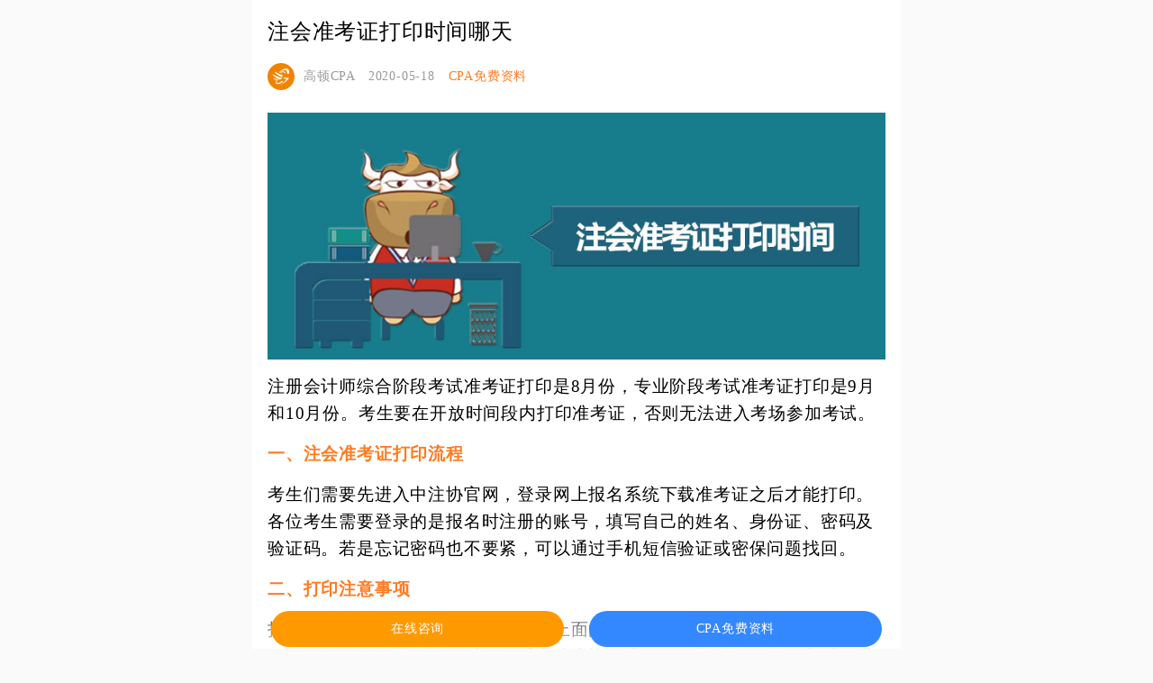

--- FILE ---
content_type: text/html; charset=utf-8
request_url: https://mcpa.gaodun.cn/cpa/7627.html
body_size: 15004
content:
<!DOCTYPE html>
<html mip>

	<head>
		<meta http-equiv="Content-Type" content="text/html; charset=utf-8" />
		<meta name="viewport" content="width=device-width,minimum-scale=1,initial-scale=1">
		<title>注会准考证打印时间哪天_高顿注会</title>
		<meta name="Description" content="​注册会计师综合阶段考试准考证打印是8月份，专业阶段考试准考证打印是9月和10月份。考生要在开放时间段内打印准考证，否则无法进入考场参加考试。" />
		<meta name="Keywords" content="注会准考证打印时间哪天" />
		<link rel="stylesheet" type="text/css" href="/2020/css/mip.css">
		<link rel="stylesheet" type="text/css" href="/2020/css/mip_art.css" />
		<link rel="canonical" href="https://mcpa.gaodun.cn/cpa/7627.html">
		<noscript>
	      	<style mip-officialrelease>
		        body {
		          -webkit-animation: none;
		             -moz-animation: none;
		              -ms-animation: none;
		                  animation: none;
		        }
		    </style>
	    </noscript>
		<script src="/2020/js/jquery-1.9.1.min.js" type="text/javascript"></script>
		<script src="/2020/js/readmore.js" type="text/javascript"></script>
	</head>

	<body>
		<div class="mains">
			<div class="title">
				<div class="titlecn">
					<h1>注会准考证打印时间哪天</h1>
					<div class="info">
						<div class="slt">
							<mip-img src="https://mcpa.gaodun.cn/ueditor/php/upload/image/20180815/1534322573627837.jpg">
						</div>
						<span>高顿CPA</span>
						<span>2020-05-18</span>
						<span><a href="https://www.gaodun.com/cpa/ziliao?customParameters=mcpa" target="_blank" >CPA免费资料</a></span>
					</div>
				</div>
			</div>
			<div class="content">
				<div class="contentcn">
					<div class="artbody">
						<p><img src="/ueditor/php/upload/image/20190529/1559124355774563.jpg" title="1559124355774563.jpg" alt="注会准考证打印时间.jpg"/></p><p>注册会计师综合阶段考试准考证打印是8月份，专业阶段考试准考证打印是9月和10月份。考生要在开放时间段内打印准考证，否则无法进入考场参加考试。</p><p><strong>一、注会准考证打印流程</strong></p><p>考生们需要先进入中注协官网，登录网上报名系统下载准考证之后才能打印。各位考生需要登录的是报名时注册的账号，填写自己的姓名、身份证、密码及验证码。若是忘记密码也不要紧，可以通过手机短信验证或密保问题找回。</p><p><strong>二、打印注意事项</strong></p><p>打印准考证之前，需要认真核对证件上面的信息，看看是否和自己的报名信息一致，如果有问题要第一时间联系当地注协解决，不要拖延。另外，考试的时候除了携带准考证以外，必须要携带身份证等有效证件，不然不允许进考场。</p><p>报考会计的考生需要注意，由于部分地区会计报名人数过多，为了避免机位紧张，部分地区的会计考试将分两批进行。各位考生要牢牢记住考试时间，按照准考证显示的时间参加考试。</p>
						<div class="jiantou">
							<a href="javascript:void(0)" onclick="openJesongChatByGroup(30319,31742);return false;">
								<mip-img src="https://mcpa.gaodun.cn/2019style/art/img/jt.png">
							</a>
						</div>
						<div class="banners">
							<a href="https://cpa.gaodun.cn/zhuanti1/wapxxlcpa8a/?mcpa_quanxue">
								<h3>会计人升职加薪慢？考个CPA试试！</h3>
								<div class="bannerimgs">
									<mip-img src="https://mcpa.gaodun.cn/uploads/2211/10-2211091I046195.png">
								</div>
								<h4>注册会计师，堪称四大、投行敲门砖，财会金融界黄金职业资质！</h4>
							</a>
						</div>
					</div>
					<div class="readall_box">
						<div class="read_more_mask"></div>
						<a class="read_more_btn" target="_self">点击阅读全文</a><br>
					</div>

				</div>
			</div>
			<div class="ziliaotu">
				<a href="https://m.gaodun.com/cpa/bd_ziliao.html">
					<mip-img src="https://mcpa.gaodun.cn/uploads/2109/8-210Z3140501327.png"></mip-img>
				</a>
			</div>
			<div class="cnlist">
				<h2>推荐阅读</h2>
				<ul>
					<li>
						<a href="/cpa/11256.html">
							<div class="list_l">
								<mip-img src="/ueditor/php/upload/image/20200512/1589268363304444.jpg"></mip-img>
							</div>
							<div class="list_r">
								<h3>注册会计师在哪考试</h3>
								<p>2020-05-15</p>
							</div>
						</a>
					</li>
<li>
						<a href="/cpa/5225.html">
							<div class="list_l">
								<mip-img src="/ueditor/php/upload/image/20181217/1545035990277538.jpg"></mip-img>
							</div>
							<div class="list_r">
								<h3>西藏CPA什么时候报名</h3>
								<p>2020-05-18</p>
							</div>
						</a>
					</li>
<li>
						<a href="/cpa/3965.html">
							<div class="list_l">
								<mip-img src="/ueditor/php/upload/image/20181025/1540454429915835.jpg"></mip-img>
							</div>
							<div class="list_r">
								<h3>注册会计师有多少科</h3>
								<p>2020-04-27</p>
							</div>
						</a>
					</li>
<li>
						<a href="/cpa/7875.html">
							<div class="list_l">
								<mip-img src="/ueditor/php/upload/image/20190611/1560249331518691.jpg"></mip-img>
							</div>
							<div class="list_r">
								<h3>cpa到底还值得考吗</h3>
								<p>2020-05-18</p>
							</div>
						</a>
					</li>
<li>
						<a href="/cpa/4853.html">
							<div class="list_l">
								<mip-img src="/ueditor/php/upload/image/20181205/1543988928349367.jpg"></mip-img>
							</div>
							<div class="list_r">
								<h3>考注会得有工作经验吗</h3>
								<p>2020-04-24</p>
							</div>
						</a>
					</li>
<li>
						<a href="/cpa/13716.html">
							<div class="list_l">
								<mip-img src="/uploads/2201/17-220125162421236.jpg"></mip-img>
							</div>
							<div class="list_r">
								<h3>2022年注会综合考什么</h3>
								<p>2022-01-25</p>
							</div>
						</a>
					</li>
<li>
						<a href="/cpa/10906.html">
							<div class="list_l">
								<mip-img src="/ueditor/php/upload/image/20200414/1586830620844042.jpg"></mip-img>
							</div>
							<div class="list_r">
								<h3>注会报名科目忘记了能查到吗</h3>
								<p>2020-04-22</p>
							</div>
						</a>
					</li>
<li>
						<a href="/cpa/13187.html">
							<div class="list_l">
								<mip-img src="/uploads/2112/16-21122Q62I2156.jpg"></mip-img>
							</div>
							<div class="list_r">
								<h3>2022年注会要求几年考完</h3>
								<p>2021-12-28</p>
							</div>
						</a>
					</li>

				</ul>
			</div>
			<div class="haiso">
				<div class="haisocn">
					<h2>其他人还在搜</h2>
					<ul>
						<li>
							<a href="https://www.gaodun.com/cpa/bd_ziliao.html">注册会计师网盘资料</a>
						</li>
						<li>
							<a href="https://cpa.gaodun.cn/zhuanti1/wapxxlcpa8a/?mcpa_yong">注册会计师有什么用</a>
						</li>
						<li>
							<a href="https://mcpa.gaodun.cn/cpa/10937.html">注册会计师难考吗</a>
						</li>
						<li>
							<a href="https://cpa.gaodun.cn/zhuanti/cpapx-2015/">cpa哪个培训机构好</a>
						</li>
						<li>
							<a href="https://mcpa.gaodun.cn/cpa/8832.html">女生考cpa就是坑</a>
						</li>
						<li>
							<a href="https://cpa.gaodun.cn/zhuanti1/wapxxlcpa8a/?mcpa_xiao">注册会计师用处很小了吗</a>
						</li>
						<li>
							<a href="https://mcpa.gaodun.cn/cpa/7352.html">35岁后不要考注会了</a>
						</li>
						<li>
							<a href="https://cpa.gaodun.cn/zhuanti1/wapxxlcpa8a/?mcpa_baikaole">感觉注会白考了</a>
						</li>
					</ul>
				</div>
			</div>
			<div class="baike">
				<div class="bktit">
					<h2>注册会计师</h2>
					<p>考试百科</p>
				</div>
				<div class="jianjie">
					<mip-showmore bottomshadow='1' maxheight='280' id="showmore02">
						<div class="fmt">
							<mip-img data-carousel="carousel" popup class="mip-element mip-img" src="https://www.gaodun.com/cpa/zhinan/images/zhengshu.jpg" /></mip-img>
						</div>
						<p>注册会计师，是指通过注册会计师全国统一考试并取得注册会计师证书在会计师事务所执业的人员，英文全称Certified Public Accountant，简称为CPA。
							<a href="javascript:void(0)" onclick="openJesongChatByGroup(30319,31742);return false;">>>有疑问请点击咨询！</a>
						</p>
						<p>注册会计师全国统一考试（以下简称“注册会计师考试”）是依据《中华人民共和国注册会计师法》实施的法定职业资格考试，是注册会计师职业准入的关键环节，是行业职业化建设的重要支撑，发挥着对注册会计师人才职业选拔和成长的风向标作用。</p>
						<p>历经多年的发展与制度改革，注册会计师考试已经成为社会公众普遍认可、广受信任的<code>国家级职业资格考试</code>之一。报考并通过注册会计师考试已经成为广大青年职业成长成才的重要路径。</p>
						<p>注册会计师全国统一考试由财政部注册会计师考试委员会组织领导，分为专业阶段考试和综合阶段考试，考生全部通过专业阶段6科考试后，才能报名参加综合阶段。</p>
						<p>注册会计师全国统一考试由<code>财政部注册会计师考试委员会</code>组织领导，分为专业阶段考试和综合阶段考试，考生全部通过专业阶段6科考试后，才能报名参加综合阶段。</p>
						<p>注册会计师全国统一考试<code>专业阶段考试</code>主要测试考生是否具备注册会计师执业所需要的专业知识、是否掌握基本的职业技能和职业道德规范。考试科目：会计、审计、税法、经济法、公司战略与风险管理、财务成本管理。</p>
						<p>注册会计师全国统一考试<code>综合阶段考试</code>主要测试考生是否具备在职业环境中综合运用专业学科知识，坚守职业价值观、遵循职业道德、坚持职业态度，有效解决实务问题的能力。综合阶段考试设职业能力综合测试科目。</p>
					</mip-showmore>
					<div on="tap:showmore02.toggle" data-closeclass="mip-showmore-open" class="zhankai">
						<span class="hidden">展开全部</span>
					</div>
				</div>
				<div class="time">
					<ul>
						<li>
							<a href="https://m.gaodun.com/cpa/zhinan/baomingshijian.html" target="_blank">报名时间：2023年4月6-28日(每天8:00-20:00)</a>
						</li>
						<li>
							<a href="https://m.gaodun.com/cpa/zhinan/baomingfeiyong.html" target="_blank">交费时间：6月15-30日（每天8:00-20:00）</a>
						</li>
						<li>
                                                        <a href="https://m.gaodun.com/cpa/zhinan/kaoshishijian.html" target="_blank">考试时间：2023年08月25-27日</a>
						</li>
					</ul>
				</div>
				<div class="bkzn">
					<div class="znlist">
						<h3><span>01</span>注册会计师报名</h3>
						<ul>
							<li>
								<a href="https://m.gaodun.com/cpa/zhinan/baomingtiaojian.html">注册会计师报名条件</a>
							</li>
							<li>
								<a href="https://m.gaodun.com/cpa/zhinan/baomingshijian.html">注册会计师报名时间</a>
							</li>
							<li>
								<a href="https://m.gaodun.com/cpa/zhinan/baomingfeiyong.html">注册会计师报名费用</a>
							</li>
							<li>
								<a href="https://m.gaodun.com/cpa/zhinan/mianshitiaojian.html">注册会计师免试条件</a>
							</li>
							<li>
								<a href="https://m.gaodun.com/cpa/zhinan/baomingrukou.html">注册会计师报名入口</a>
							</li>
							<li>
								<a href="https://m.gaodun.com/cpa/zhinan/baomingliucheng.html">注册会计师报名流程</a>
							</li>
							<li>
								<a href="https://m.gaodun.com/cpa/zhinan/baomingjianzhang.html">注册会计师报名简章</a>
							</li>
							<li>
								<a href="https://m.gaodun.com/cpa/zhinan/kemudapei.html">注册会计师科目搭配</a>
							</li>
						</ul>
					</div>
					<div class="znlist">
						<h3><span>02</span>注册会计师准考证</h3>
						<ul>
							<li>
								<a href="https://m.gaodun.com/cpa/zhinan/dayinshijian.html">注册会计师打印时间</a>
							</li>
							<li>
								<a href="https://m.gaodun.com/cpa/zhinan/dayinrukou.html">注册会计师打印入口</a>
							</li>
						</ul>
					</div>
					<div class="znlist">
						<h3><span>03</span>注册会计师考试</h3>
						<ul>
							<li>
								<a href="https://m.gaodun.com/cpa/zhinan/kaoshishijian.html">注册会计师考试时间</a>
							</li>
							<li>
								<a href="https://m.gaodun.com/cpa/zhinan/kaoshikemu.html">注册会计师考试科目</a>
							</li>
							<li>
								<a href="https://m.gaodun.com/cpa/zhinan/kaoshifangshi.html">注册会计师考试方式</a>
							</li>
							<li>
								<a href="https://m.gaodun.com/cpa/zhinan/kaoshifanwei.html">注册会计师考试范围</a>
							</li>
							<li>
								<a href="https://m.gaodun.com/cpa/zhinan/kaoshitixing.html">注册会计师考试题型</a>
							</li>
							<li>
								<a href="https://m.gaodun.com/cpa/zhinan/kaoshidagang.html">注册会计师考试大纲</a>
							</li>
							<li>
								<a href="https://m.gaodun.com/cpa/zhinan/kaoshididian.html">注册会计师考试地点</a>
							</li>
							<li>
								<a href="https://m.gaodun.com/cpa/zhinan/kaoqu.html">注册会计师考区设置</a>
							</li>
						</ul>
					</div>
					<div class="znlist">
						<h3><span>04</span>注册会计师查分</h3>
						<ul>
							<li>
								<a href="https://m.gaodun.com/cpa/zhinan/dayinshijian.html">注册会计师查询时间</a>
							</li>
							<li>
								<a href="https://m.gaodun.com/cpa/zhinan/chaxunrukou.html">注册会计师查询入口</a>
							</li>
							<li>
								<a href="https://m.gaodun.com/cpa/zhinan/chengjiguanli.html">注册会计师成绩管理</a>
							</li>
							<li>
								<a href="https://m.gaodun.com/cpa/zhinan/chengjifuhe.html">注册会计师成绩复核</a>
							</li>
						</ul>
					</div>
				</div>
			</div>
		</div>
		<div class="footer">
			<p>沪ICP备案 14038153号 </p>
			<p>CopyRight@2023 高顿CPA 版权所有</p>
			<script src="/2020/js/mip.js"></script>
			<script src="/2020/js/mip-showmore.js"></script>
		</div>
				<div class="bottom_zx">
			<ul>
				<li>
					<a href="javascript:void(0)" onclick="openJesongChatByGroup(30319,31742);return false;">在线咨询</a>
				</li>
				<li>
					<a href="https://m.gaodun.com/cpa/bd_ziliao.html" target="_blank">CPA免费资料</a>
				</li>
			</ul>
		</div>
		<script language="javascript" src="//scripts.easyliao.com/js/easyliao.js"></script>
		<script type="text/javascript" charset="UTF-8" src="https://scripts.easyliao.com/30319/51192.js"></script>
		<script>
		var _hmt = _hmt || [];
		(function() {
		  var hm = document.createElement("script");
		  hm.src = "https://hm.baidu.com/hm.js?381648576f0edec47d7d6d4e3649146e";
		  var s = document.getElementsByTagName("script")[0]; 
		  s.parentNode.insertBefore(hm, s);
		})();
		</script>
	</body>

</html>

--- FILE ---
content_type: text/css
request_url: https://mcpa.gaodun.cn/2020/css/mip_art.css
body_size: 6111
content:
@charset "utf-8";* {margin:0;padding:0;font-family:"microsoft yahei";}
h1,h2,h3,h4 {font-weight:normal;}
li {list-style:none;}
a {text-decoration:none;}
a:hover {text-decoration:none}
html {background:#FAFAFA;}
body {max-width:720px;margin:0 auto;background:#fff;color:#000;letter-spacing:0.8px;}
table {width:100%;border-collapse:collapse;border-spacing:0;font-size:14px;}
table td {border:1px solid #5b5b5b;text-align:center;color:#5b5b5b;line-height:20px;padding:2px 0;}
table td a {color:#5b5b5b}
table td a:hover {text-decoration:none}
.mains {height:auto;margin:0 auto;overflow:hidden;padding:0 17px;}
.title {width:100%;height:auto;overflow:hidden;word-break:break-word;}
.titlecn {width:100%;height:auto;margin:0 auto;overflow:hidden;}
.title h1 {font-size:24px;line-height:40px;margin:15px 0;}
.info {width:100%;height:30px;margin-top:5px;overflow:hidden;line-height:30px;color:#999;}
.info a {color:#999;}
.info .slt {width:30px;height:30px;float:left;overflow:hidden;border-radius:50%;}
.info span {margin-left:10px;}
.info span a {color:#FF7B20;}
.content {width:100%;height:auto;margin:0 auto;overflow:hidden;}
.contentcn {width:100%;height:auto;overflow:hidden;}
.artbody {margin-top:10px;width:100%;height:auto;line-height:30px;overflow:hidden;}
.artbody div {margin:15px 0;font-size:19px;}
.artbody p {margin:15px 0;font-size:19px;}
.artbody h3 {margin:15px 0;font-size:19px;font-weight:bold;}
.artbody strong {color:#FF7B20;}
.artbody img {display:block;width:100% !important;height:auto !important;}
.artbody a {color:#38f !important;}
.readall_box {position:relative;z-index:9999;padding:0 0 25px;margin-top:-66px;text-align:center;}
.readall_box .read_more_mask {height:66px;background:-moz-linear-gradient(bottom,rgba(255,255,255,0.1),rgba(255,255,255,0));background:-webkit-gradient(linear,0 top,0 bottom,from(rgba(255,255,255,0)),to(#fff));background:-o-linear-gradient(bottom,rgba(255,255,255,0.1),rgba(255,255,255,0))}
.read_more_btn {cursor:pointer;font-size:18px;color:#FF7B20;background:#fff;padding:0 10px;}
.read_more_btns {cursor:pointer;font-size:18px;color:#FF7B20;background:#fff;padding:0 10px;}
.cnlist {width:100%;height:auto;overflow:hidden;}
.cnlist h2 {font-size:21px;line-height:30px;font-weight:bold;margin:20px 0 5px 0;}
.cnlist h3 {font-size:18px;line-height:30px;}
.cnlist ul li {width:100%;height:83px;overflow:hidden;padding:15px 0;border-bottom:1px solid #F2F2F2;}
.cnlist ul li:last-child {border-bottom:none;}
.cnlist ul li .list_l {width:30%;height:83px;float:left;overflow:hidden;}
.cnlist ul li .list_l img {width:100%;height:83px;border-radius:5px;}
.cnlist ul li .list_r {width:68%;height:auto;float:left;padding-left:2%;}
.cnlist ul li .list_r h3 {width:100%;height:60px;line-height:30px;font-size:16px;overflow:hidden;}
.cnlist ul li .list_r p {font-size:14px;color:#999;}
.baike {margin-top:20px;width:100%;height:auto;overflow:hidden;border-top:5px solid #F2F2F2;}
.bktit {width:100%;height:auto;overflow:hidden;margin:20px 0 5px 0;}
.bktit h2 {float:left;font-size:21px;line-height:30px;font-weight:bold;}
.bktit p {float:left;font-size:12px;border:1px solid #FF7B20;margin-left:10px;padding:0 2px;border-radius:2px;color:#FF7B20;margin-top:1px;}
.jianjie {width:100%;height:auto;overflow:hidden;font-size:16px;line-height:30px;}
.fmt {width:100px;height:auto;overflow:hidden;margin:10px 15px 0 0;float:left;}
.jianjie p {margin:5px 0;}
.jianjie p a {color:#FF7B20 !important;}
.jianjie p code {color:#FF7B20;}
.mip-showmore-btn {position:relative;}
.show {display:none;}
.hidden {display:block;}
.mip-showmore-open .show {display:block;}
.mip-showmore-open .hidden {display:none;}
.zhankai {width:100%;text-align:center;color:#999;}
.time {width:100%;height:auto;overflow:hidden;border-top:1px solid #F2F2F2;border-bottom:1px solid #F2F2F2;padding:10px 0;line-height:35px;margin:10px 0;font-size:16px;}
.time ul li {font-weight:bold;}
.time a {color:#FF7B20;}
.bkzn {width:100%;height:auto;overflow:hidden;margin-bottom:10px;}
.znlist {width:100%;height:auto;overflow:hidden;margin-bottom:10px;}
.znlist h3 {font-size:18px;line-height:30px;margin:10px 0;}
.znlist h3 span {color:#999;margin-right:10px;}
.znlist ul {margin-top:10px;}
.znlist ul li {width:46%;height:40px;line-height:40px;background:#FAFAFA;margin:1% 2%;float:left;text-align:center;}
.haiso {width:100%;height:auto;overflow:hidden;border-top:5px solid #F2F2F2;}
.haisocn {width:98%;height:auto;margin:0 auto;overflow:hidden;padding-bottom:15px;}
.haisocn h2 {font-size:21px;line-height:30px;font-weight:bold;margin:20px 0 5px 0;}
.haisocn ul {margin-top:10px;}
.haisocn ul li {width:46%;height:40px;line-height:40px;background:#FAFAFA;margin:1% 2%;float:left;text-align:center;}
.footer {text-align:center;color:#999;padding:20px 0 50px 0;line-height:25px;border-top:1px solid #F2F2F2;}
.shipin {margin:15px 0;}
.mingshi {width:98%;height:auto;overflow:hidden;margin:20px auto;background:white;border-radius:10px;box-shadow:0px 4px 16px 0px rgba(0,0,0,0.12);border-radius:10px;}
.ms-tit {width:96%;height:40px;line-height:40px;border-bottom:1px solid #EEE;margin:5px auto;font-size:16px;text-align:center;color:#FF7B20;}
.ms-cn {width:96%;height:auto;overflow:hidden;margin:10px auto;}
.ms-pic {width:10%;height:auto;float:left;overflow:hidden;margin-right:3%;}
.ms-jj {width:55%;height:auto;float:left;}
.name {font-size:16px;color:#333;}
.txt {font-size:12px;color:#1480FF;}
.ms-zx {width:30%;height:auto;float:right;text-align:center;margin:5px 0;}
.ms-zx a {width:90%;height:40px;line-height:40px;padding:5px 10px;background:#FF6E00;font-size:14px;color:white;text-align:center;border-radius:20px;box-shadow:0px 8px 26px 0px rgba(250,115,57,0.3);}
.jiantou {width:40px;height:25px;margin:30px auto !important;overflow:hidden;}
.jiantou img {width:40px;height:25px;}
.banners {width:100%;height:auto;padding:15px 0;overflow:hidden;}
.banners h3 {color:#333;font-weight:bold;}
.banners h4 {color:#999;}
.bannerimgs {margin-top:5px;}
.bannerimgs img {border-radius:5px;}
.bottom_zx {width:100%;height:auto;padding:2px 0;overflow:hidden;position:fixed;bottom:0;z-index:99999;max-width:720px;}
.bottom_zx ul {width:98%;height:auto;margin:0 auto;overflow:hidden;}
.bottom_zx ul li {width:46%;height:40px;line-height:40px;margin:0 2%;float:left;text-align:center;border-radius:40px;}
.bottom_zx ul li:nth-of-type(1) {background:#FF9900;}
.bottom_zx ul li:nth-of-type(2) {background:#3388FF;}
.bottom_zx ul li a {display:block;color:#fff;}


--- FILE ---
content_type: application/javascript; charset=utf-8
request_url: https://mcpa.gaodun.cn/2020/js/readmore.js
body_size: 457
content:
$(function(){
	var widHeight = $(window).height();
	var artHeight = $('.artbody').height();
	if(artHeight>(widHeight)){
		$('.artbody').height(widHeight-100).css({'overflow':'hidden'});
		var article_show = true;
		$('.read_more_btn').on('click',bindRead_more);
	}else{
		article_show = true;
		$('.readall_box').hide().addClass('readall_box_nobg');
	}
	function bindRead_more(){
		if(!article_show){
			$('.artbody').height(widHeight).css({'overflow':'hidden'});
			$('.readall_box').show().removeClass('readall_box_nobg');
			article_show = true;
		}else{
			$('.artbody').height("").css({'overflow':'hidden'});
			$('.readall_box').show().addClass('readall_box_nobg');
			$('.readall_box').hide().addClass('readall_box_nobg');
			article_show = false;
		}
	}
})